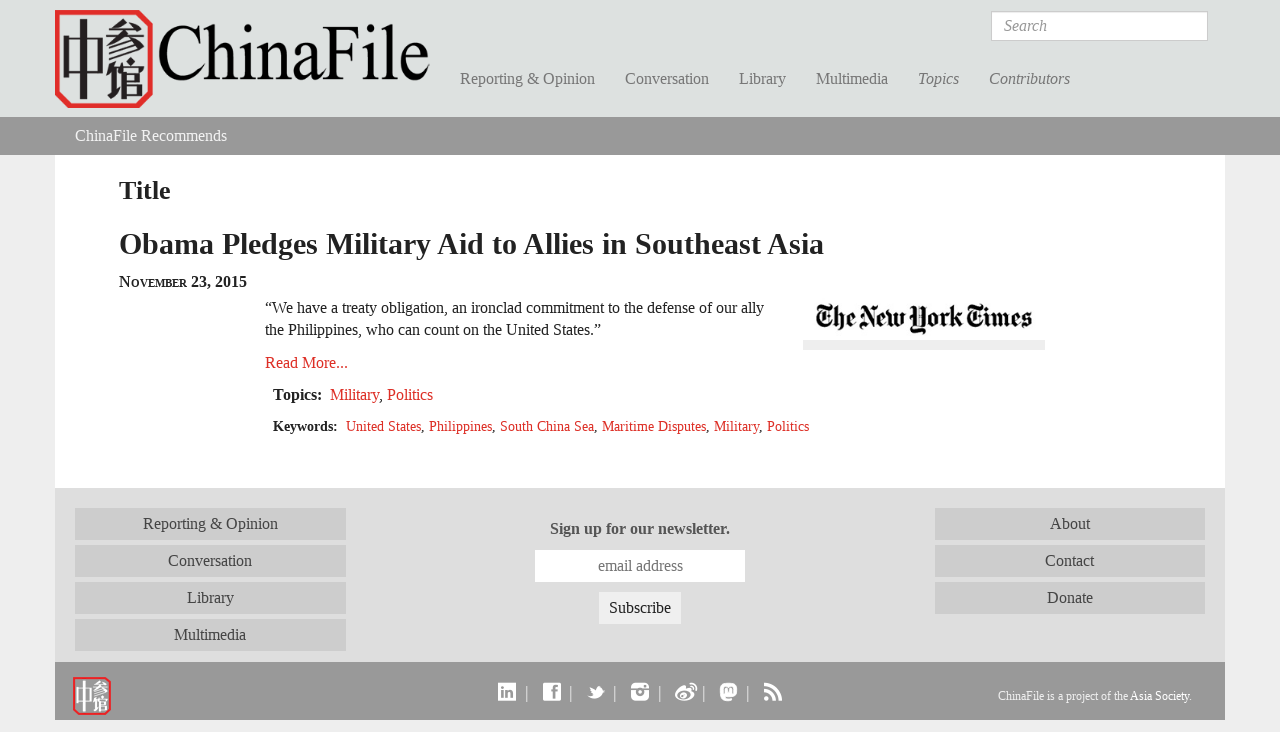

--- FILE ---
content_type: text/html; charset=utf-8
request_url: https://www.chinafile.com/links/obama-pledges-military-aid-allies-southeast-asia
body_size: 7985
content:
<!DOCTYPE html PUBLIC "-//W3C//DTD XHTML+RDFa 1.0//EN"
  "http://www.w3.org/MarkUp/DTD/xhtml-rdfa-1.dtd">
<html xmlns="http://www.w3.org/1999/xhtml" xml:lang="en" version="XHTML+RDFa 1.0" dir="ltr"
  xmlns:fb="https://ogp.me/ns/fb#"
  xmlns:og="https://ogp.me/ns#">

<head profile="http://www.w3.org/1999/xhtml/vocab">
  <meta http-equiv="Content-Type" content="text/html; charset=utf-8" />
<link rel="shortcut icon" href="https://www.chinafile.com/sites/default/files/chinafile_favicon.png" type="image/png" />
<meta name="viewport" content="width=device-width, initial-scale=1.0" />
<meta name="description" content="ChinaFile is an online magazine publishing, showcasing, and contributing to the best reporting and commentary on China. We seek to both meet and expand the appetites of expert and non-expert audiences who want to better understand China and to provide them with a visually stimulating, well-designed platform on which they can encounter voices and topics that tend to be out of" />
<meta name="abstract" content="An online magazine of original and selectively syndicated reporting and commentary on China." />
<meta name="keywords" content="China, Journalism, Current Affairs" />
<meta name="generator" content="Drupal 7 (http://drupal.org)" />
<link rel="canonical" href="https://www.chinafile.com/links/obama-pledges-military-aid-allies-southeast-asia" />
<link rel="shortlink" href="https://www.chinafile.com/node/21816" />
<meta property="fb:admins" content="4403816" />
<meta property="fb:app_id" content="367747193390636" />
<meta property="og:site_name" content="ChinaFile" />
<meta property="og:type" content="article" />
<meta property="og:url" content="https://www.chinafile.com/links/obama-pledges-military-aid-allies-southeast-asia" />
<meta property="og:description" content="China News, Analysis, Culture, Environment, Media" />
<meta name="twitter:card" content="summary_large_image" />
<meta name="twitter:site" content="@ChinaFile" />
<meta name="twitter:site:id" content="84786801" />
<meta name="twitter:title" content="| ChinaFile" />
<meta name="twitter:description" content="China News, Analysis, Culture, Environment, Media" />
  <title>| ChinaFile</title>
  <style type="text/css" media="all">
@import url("https://www.chinafile.com/modules/system/system.base.css?t99upd");
@import url("https://www.chinafile.com/modules/system/system.messages.css?t99upd");
@import url("https://www.chinafile.com/modules/system/system.theme.css?t99upd");
</style>
<style type="text/css" media="all">
@import url("https://www.chinafile.com/modules/comment/comment.css?t99upd");
@import url("https://www.chinafile.com/modules/field/theme/field.css?t99upd");
@import url("https://www.chinafile.com/modules/node/node.css?t99upd");
@import url("https://www.chinafile.com/sites/all/modules/contrib/radix_layouts/radix_layouts.css?t99upd");
@import url("https://www.chinafile.com/modules/search/search.css?t99upd");
@import url("https://www.chinafile.com/modules/user/user.css?t99upd");
@import url("https://www.chinafile.com/sites/all/modules/contrib/views/css/views.css?t99upd");
</style>
<style type="text/css" media="all">
@import url("https://www.chinafile.com/sites/all/libraries/annotator/annotator.min.css?t99upd");
@import url("https://www.chinafile.com/sites/all/modules/contrib/colorbox/styles/default/colorbox_style.css?t99upd");
@import url("https://www.chinafile.com/sites/all/modules/contrib/ctools/css/ctools.css?t99upd");
@import url("https://www.chinafile.com/sites/all/modules/contrib/panels/css/panels.css?t99upd");
@import url("https://www.chinafile.com/sites/all/libraries/fontello/css/fontello.css?t99upd");
@import url("https://www.chinafile.com/sites/all/modules/custom/chinafile_alter/css/admin.css?t99upd");
</style>
<style type="text/css" media="all">
@import url("https://www.chinafile.com/sites/all/themes/cftwo/assets/stylesheets/screen.css?t99upd");
@import url("https://www.chinafile.com/sites/all/themes/cftwo/assets/stylesheets/hotfix.css?t99upd");
@import url("https://www.chinafile.com/sites/all/themes/cftwo/assets/stylesheets/editor.css?t99upd");
</style>
<style type="text/css" media="print">
@import url("https://www.chinafile.com/sites/all/themes/cftwo/assets/stylesheets/print.css?t99upd");
</style>
  <script type="text/javascript" defer="defer" src="https://www.chinafile.com/sites/default/files/google_tag/gtm_5v5s2p/google_tag.script.js?t99upd"></script>
<script type="text/javascript" src="https://www.chinafile.com/sites/all/modules/contrib/jquery_update/replace/jquery/1.12/jquery.js?v=1.12.4"></script>
<script type="text/javascript" src="https://www.chinafile.com/misc/jquery-extend-3.4.0.js?v=1.12.4"></script>
<script type="text/javascript" src="https://www.chinafile.com/misc/jquery-html-prefilter-3.5.0-backport.js?v=1.12.4"></script>
<script type="text/javascript" src="https://www.chinafile.com/misc/jquery.once.js?v=1.2"></script>
<script type="text/javascript" src="https://www.chinafile.com/misc/drupal.js?t99upd"></script>
<script type="text/javascript" src="https://www.chinafile.com/sites/all/modules/contrib/jquery_update/js/jquery_browser.js?v=0.0.1"></script>
<script type="text/javascript" src="https://www.chinafile.com/misc/form-single-submit.js?v=7.100"></script>
<script type="text/javascript" src="//rum-static.pingdom.net/pa-54a5b733abe53df81ed455ec.js"></script>
<script type="text/javascript" src="https://www.chinafile.com/sites/all/modules/contrib/entityreference/js/entityreference.js?t99upd"></script>
<script type="text/javascript" src="https://www.chinafile.com/sites/all/libraries/annotator/annotator-full.min.js?t99upd"></script>
<script type="text/javascript" src="https://www.chinafile.com/sites/all/modules/contrib/annotator/js/annotator.js?t99upd"></script>
<script type="text/javascript" src="https://www.chinafile.com/sites/all/modules/contrib/annotation/js/annotator_store.js?t99upd"></script>
<script type="text/javascript" src="https://www.chinafile.com/sites/all/modules/contrib/annotator/js/annotator_permissions.js?t99upd"></script>
<script type="text/javascript" src="https://www.chinafile.com/sites/all/libraries/colorbox/jquery.colorbox-min.js?t99upd"></script>
<script type="text/javascript" src="https://www.chinafile.com/sites/all/modules/contrib/colorbox/js/colorbox.js?t99upd"></script>
<script type="text/javascript" src="https://www.chinafile.com/sites/all/modules/contrib/colorbox/styles/default/colorbox_style.js?t99upd"></script>
<script type="text/javascript" src="https://www.chinafile.com/sites/all/modules/custom/curlies/curlies.js?t99upd"></script>
<script type="text/javascript">
<!--//--><![CDATA[//><!--

(function ($) {
  $(document).ready(function () {
    $('h1, h2, .field').curlies();
  });
})(jQuery);
//--><!]]>
</script>
<script type="text/javascript" src="https://www.chinafile.com/sites/all/modules/contrib/google_analytics/googleanalytics.js?t99upd"></script>
<script type="text/javascript" src="https://www.googletagmanager.com/gtag/js?id=G-BTTGZVN5B6"></script>
<script type="text/javascript">
<!--//--><![CDATA[//><!--
window.dataLayer = window.dataLayer || [];function gtag(){dataLayer.push(arguments)};gtag("js", new Date());gtag("set", "developer_id.dMDhkMT", true);gtag("config", "G-BTTGZVN5B6", {"groups":"default","anonymize_ip":true});
//--><!]]>
</script>
<script type="text/javascript" src="https://netdna.bootstrapcdn.com/bootstrap/3.1.1/js/bootstrap.min.js"></script>
<script type="text/javascript" src="https://www.chinafile.com/sites/all/themes/radix/assets/javascripts/modernizr.js?t99upd"></script>
<script type="text/javascript" src="https://www.chinafile.com/sites/all/themes/radix/assets/javascripts/radix-script.js?t99upd"></script>
<script type="text/javascript" src="https://www.chinafile.com/sites/all/themes/cftwo/assets/javascripts/mobile-classes.js?t99upd"></script>
<script type="text/javascript" src="https://www.chinafile.com/sites/all/themes/cftwo/assets/javascripts/toggle.js?t99upd"></script>
<script type="text/javascript" src="https://www.chinafile.com/sites/all/themes/cftwo/assets/javascripts/menu.js?t99upd"></script>
<script type="text/javascript">
<!--//--><![CDATA[//><!--
jQuery.extend(Drupal.settings, {"basePath":"\/","pathPrefix":"","setHasJsCookie":0,"ajaxPageState":{"theme":"cftwo","theme_token":"oJVjX_A5M945eWLUcPl_909Bp0INWeLNLg-cY0Tpato","js":{"sites\/all\/modules\/custom\/cbox\/includes\/cbox.js":1,"https:\/\/www.chinafile.com\/sites\/default\/files\/google_tag\/gtm_5v5s2p\/google_tag.script.js":1,"sites\/all\/modules\/contrib\/jquery_update\/replace\/jquery\/1.12\/jquery.js":1,"misc\/jquery-extend-3.4.0.js":1,"misc\/jquery-html-prefilter-3.5.0-backport.js":1,"misc\/jquery.once.js":1,"misc\/drupal.js":1,"sites\/all\/modules\/contrib\/jquery_update\/js\/jquery_browser.js":1,"misc\/form-single-submit.js":1,"\/\/rum-static.pingdom.net\/pa-54a5b733abe53df81ed455ec.js":1,"sites\/all\/modules\/contrib\/entityreference\/js\/entityreference.js":1,"sites\/all\/libraries\/annotator\/annotator-full.min.js":1,"sites\/all\/modules\/contrib\/annotator\/js\/annotator.js":1,"sites\/all\/modules\/contrib\/annotation\/js\/annotator_store.js":1,"sites\/all\/modules\/contrib\/annotator\/js\/annotator_permissions.js":1,"sites\/all\/libraries\/colorbox\/jquery.colorbox-min.js":1,"sites\/all\/modules\/contrib\/colorbox\/js\/colorbox.js":1,"sites\/all\/modules\/contrib\/colorbox\/styles\/default\/colorbox_style.js":1,"sites\/all\/modules\/custom\/curlies\/curlies.js":1,"0":1,"sites\/all\/modules\/contrib\/google_analytics\/googleanalytics.js":1,"https:\/\/www.googletagmanager.com\/gtag\/js?id=G-BTTGZVN5B6":1,"1":1,"https:\/\/netdna.bootstrapcdn.com\/bootstrap\/3.1.1\/js\/bootstrap.min.js":1,"sites\/all\/themes\/radix\/assets\/javascripts\/modernizr.js":1,"sites\/all\/themes\/radix\/assets\/javascripts\/radix-script.js":1,"sites\/all\/themes\/cftwo\/assets\/javascripts\/mobile-classes.js":1,"sites\/all\/themes\/cftwo\/assets\/javascripts\/toggle.js":1,"sites\/all\/themes\/cftwo\/assets\/javascripts\/menu.js":1},"css":{"modules\/system\/system.base.css":1,"modules\/system\/system.messages.css":1,"modules\/system\/system.theme.css":1,"modules\/comment\/comment.css":1,"modules\/field\/theme\/field.css":1,"modules\/node\/node.css":1,"sites\/all\/modules\/contrib\/radix_layouts\/radix_layouts.css":1,"modules\/search\/search.css":1,"modules\/user\/user.css":1,"sites\/all\/modules\/contrib\/views\/css\/views.css":1,"sites\/all\/libraries\/annotator\/annotator.min.css":1,"sites\/all\/modules\/contrib\/colorbox\/styles\/default\/colorbox_style.css":1,"sites\/all\/modules\/contrib\/ctools\/css\/ctools.css":1,"sites\/all\/modules\/contrib\/panels\/css\/panels.css":1,"sites\/all\/libraries\/fontello\/css\/fontello.css":1,"sites\/all\/modules\/custom\/chinafile_alter\/css\/admin.css":1,"sites\/all\/themes\/cftwo\/assets\/stylesheets\/screen.css":1,"sites\/all\/themes\/cftwo\/assets\/stylesheets\/hotfix.css":1,"sites\/all\/themes\/cftwo\/assets\/stylesheets\/editor.css":1,"sites\/all\/themes\/cftwo\/assets\/stylesheets\/print.css":1}},"annotator":{"element":".node-article"},"annotator_store":{"prefix":"\/annotation\/api","showViewPermissionsCheckbox":false,"showEditPermissionsCheckbox":false,"urls":{"create":"\/annotations","read":"\/annotations\/:id","update":"\/annotations\/:id","destroy":"\/annotations\/:id","search":"\/search"}},"annotator_permissions":{"showViewPermissionsCheckbox":0,"showEditPermissionsCheckbox":0,"user":{"uid":0,"name":"Anonymous","roles":[1]},"permissions":{"admin":{"user":[],"roles":[8,3]},"delete":{"user":[null],"roles":[8,3]},"read":{"user":[],"roles":[1,2,6,5,8,3]},"update":{"user":[null],"roles":[8,3]}}},"colorbox":{"opacity":"0.85","current":"{current} of {total}","previous":"\u00ab Prev","next":"Next \u00bb","close":"Close","maxWidth":"98%","maxHeight":"98%","fixed":true,"mobiledetect":true,"mobiledevicewidth":"1000px","file_public_path":"\/sites\/default\/files","specificPagesDefaultValue":"admin*\nimagebrowser*\nimg_assist*\nimce*\nnode\/add\/*\nnode\/*\/edit\nprint\/*\nprintpdf\/*\nsystem\/ajax\nsystem\/ajax\/*"},"googleanalytics":{"account":["G-BTTGZVN5B6"],"trackOutbound":1,"trackMailto":1,"trackDownload":1,"trackDownloadExtensions":"7z|aac|arc|arj|asf|asx|avi|bin|csv|doc(x|m)?|dot(x|m)?|exe|flv|gif|gz|gzip|hqx|jar|jpe?g|js|mp(2|3|4|e?g)|mov(ie)?|msi|msp|pdf|phps|png|ppt(x|m)?|pot(x|m)?|pps(x|m)?|ppam|sld(x|m)?|thmx|qtm?|ra(m|r)?|sea|sit|tar|tgz|torrent|txt|wav|wma|wmv|wpd|xls(x|m|b)?|xlt(x|m)|xlam|xml|z|zip","trackColorbox":1},"urlIsAjaxTrusted":{"\/search\/results":true}});
//--><!]]>
</script>
<link href="//maxcdn.bootstrapcdn.com/font-awesome/4.2.0/css/font-awesome.min.css" rel="stylesheet">    <script type="text/javascript">var switchTo5x=true;</script>
  <script type="text/javascript" id="st_insights_js" src="https://ws.sharethis.com/button/buttons.js?publisher=457a290a-9652-4a5f-ac83-f1f0590148d8"></script>
  <script type="text/javascript">stLight.options({
    publisher: "457a290a-9652-4a5f-ac83-f1f0590148d8",
    doNotHash: false,
    doNotCopy: false,
    hashAddressBar: false,
    publisherGA:"UA-25322293-1"
  });</script>
</head>
<body class="html not-logged-in page-node page-node-21816 node-type-article-external panel-layout-cf_twocol panel-region-top panel-region-top_left panel-region-top_right cf-hide-annotator" >
  <div id="skip-link">
    <a href="#main-content" class="element-invisible element-focusable">Skip to main content</a>
  </div>
  <noscript aria-hidden="true"><iframe src="https://www.googletagmanager.com/ns.html?id=GTM-5V5S2P" height="0" width="0" style="display:none;visibility:hidden"></iframe></noscript>
  <div id="page-wrapper">

  <header id="header" class="header" role="header">
    <div class="container">
      <a href="/" title="Home" rel="home" class="logo">ChinaFile</a>

      <nav class="navbar navbar-default" role="navigation">
        <!-- Brand and toggle get grouped for better mobile display -->
        <div class="navbar-header">
          <button type="button" class="navbar-toggle" data-toggle="collapse" data-target="#navbar-collapse">
            <span class="sr-only">Toggle navigation</span>
            <span class="icon-bar"></span>
            <span class="icon-bar"></span>
            <span class="icon-bar"></span>
          </button>
        </div> <!-- /.navbar-header -->
        <!-- Collect the nav links, forms, and other content for toggling -->
        <div class="collapse navbar-collapse" id="navbar-collapse">
                      <form class="search-form navbar-form navbar-right" action="/search/results" method="post" id="search-form" accept-charset="UTF-8" role="form"><div><div class="container-inline form-inline form-wrapper" id="edit-basic"><div class="form-item form-type-textfield form-item-keys form-group">
  <label class="element-invisible" for="edit-keys">Search </label>
 <input placeholder="Search" class="form-control form-control form-text" type="text" id="edit-keys" name="keys" value="" size="20" maxlength="255" />
</div>
<input type="submit" id="edit-submit" name="op" value="Search" class="form-submit btn btn-default btn-primary" /></div><input type="hidden" name="form_build_id" value="form-q7OhKfcKKVMXroZ6FfvklCv8-mK7zpp3RQS_8fjHeWs" />
<input type="hidden" name="form_id" value="search_form" />
</div></form>                                <ul id="main-menu" class="menu nav navbar-nav">
              <li title="" class="menu-link-reporting--opinion"><a href="/reporting-opinion">Reporting &amp; Opinion</a></li>
<li title="" class="menu-link-conversation"><a href="/conversation">Conversation</a></li>
<li title="" class="menu-link-library"><a href="/library">Library</a></li>
<li title="" class="menu-link-multimedia"><a href="/multimedia">Multimedia</a></li>
<li title="" class="menu-link-topics"><a href="/topics">Topics</a></li>
<li title="" class="menu-link-contributors"><a href="/contributors">Contributors</a></li>
            </ul>
                  </div><!-- /.navbar-collapse -->
      </nav><!-- /.navbar -->
    </div>

    <div class="submenu">
      <div class="chinafile-submenu chinafile-menu-reporting hidden-xs">
        <div class="container">
          <div class="view view-chinafile-sections-menu view-id-chinafile_sections_menu view-display-id-panel_pane_3 view-dom-id-fb59d30f221a6c3935e1c2caac0f4af7">
        
  
  
      <div class="content view-content">
        <div class="views-row views-row-1 views-row-odd views-row-first">
      
  <div class="views-field views-field-name">        <span class="field-content"><a href="/notes-chinafile">Notes from ChinaFile</a></span>  </div>  </div>
  <div class="views-row views-row-2 views-row-even">
      
  <div class="views-field views-field-name">        <span class="field-content"><a href="/reporting-opinion/viewpoint">Viewpoint</a></span>  </div>  </div>
  <div class="views-row views-row-3 views-row-odd">
      
  <div class="views-field views-field-name">        <span class="field-content"><a href="/reporting-opinion/features">Features</a></span>  </div>  </div>
  <div class="views-row views-row-4 views-row-even">
      
  <div class="views-field views-field-name">        <span class="field-content"><a href="/reporting-opinion/postcard">Postcard</a></span>  </div>  </div>
  <div class="views-row views-row-5 views-row-odd">
      
  <div class="views-field views-field-name">        <span class="field-content"><a href="/reporting-opinion/media">Media</a></span>  </div>  </div>
  <div class="views-row views-row-6 views-row-even">
      
  <div class="views-field views-field-name">        <span class="field-content"><a href="/reporting-opinion/culture">Culture</a></span>  </div>  </div>
  <div class="views-row views-row-7 views-row-odd views-row-last">
      
  <div class="views-field views-field-name">        <span class="field-content"><a href="/reporting-opinion/environment">Environment</a></span>  </div>  </div>
    </div>
  
  
  
  
  
  
</div>          <div class="view view-chinafile-sections-menu view-id-chinafile_sections_menu view-display-id-panel_pane_2 view-dom-id-59d58e3ec969c98266d572791eb3a11a">
        
  
  
      <div class="content view-content">
        <div class="views-row views-row-1 views-row-odd views-row-first">
      
  <div class="views-field views-field-name">        <span class="field-content"><a href="/reporting-opinion/caixin-media">Caixin Media</a></span>  </div>  </div>
  <div class="views-row views-row-2 views-row-even">
      
  <div class="views-field views-field-name">        <span class="field-content"><a href="/reporting-opinion/earthbound-china">Earthbound China</a></span>  </div>  </div>
  <div class="views-row views-row-3 views-row-odd">
      
  <div class="views-field views-field-name">        <span class="field-content"><a href="/reporting-opinion/my-first-trip">My First Trip</a></span>  </div>  </div>
  <div class="views-row views-row-4 views-row-even">
      
  <div class="views-field views-field-name">        <span class="field-content"><a href="/reporting-opinion/out-school">Out of School</a></span>  </div>  </div>
  <div class="views-row views-row-5 views-row-odd views-row-last">
      
  <div class="views-field views-field-name">        <span class="field-content"><a href="/reporting-opinion/two-way-street">Two Way Street</a></span>  </div>  </div>
    </div>
  
  
  
  
  
  
</div>        </div> <!-- /.container -->
      </div>
      <div class="chinafile-submenu chinafile-menu-library hidden-xs">
        <div class="container">
          <div class="view view-chinafile-sections-menu view-id-chinafile_sections_menu view-display-id-panel_pane_1 view-dom-id-75894fa087594ec8e6a98ef84b50f9e0">
        
  
  
      <div class="content view-content">
        <div class="views-row views-row-1 views-row-odd views-row-first">
      
  <div class="views-field views-field-name">        <span class="field-content"><a href="/library/books">Books</a></span>  </div>  </div>
  <div class="views-row views-row-2 views-row-even">
      
  <div class="views-field views-field-name">        <span class="field-content"><a href="/library/excerpts">Excerpts</a></span>  </div>  </div>
  <div class="views-row views-row-3 views-row-odd views-row-last">
      
  <div class="views-field views-field-name">        <span class="field-content"><a href="/library/reports">Reports</a></span>  </div>  </div>
    </div>
  
  
  
  
  
  
</div>          <div class="view view-chinafile-sections-menu view-id-chinafile_sections_menu view-display-id-panel_pane_2 view-dom-id-af1c3cd4ee738be555d890413622b52c">
        
  
  
      <div class="content view-content">
        <div class="views-row views-row-1 views-row-odd views-row-first">
      
  <div class="views-field views-field-name">        <span class="field-content"><a href="/china-world-podcast">China in the World Podcast</a></span>  </div>  </div>
  <div class="views-row views-row-2 views-row-even">
      
  <div class="views-field views-field-name">        <span class="field-content"><a href="/library/sinica-podcast">Sinica Podcast</a></span>  </div>  </div>
  <div class="views-row views-row-3 views-row-odd">
      
  <div class="views-field views-field-name">        <span class="field-content"><a href="/library/china-africa-project">The China Africa Project</a></span>  </div>  </div>
  <div class="views-row views-row-4 views-row-even views-row-last">
      
  <div class="views-field views-field-name">        <span class="field-content"><a href="/library/nyrb-china-archive">The NYRB China Archive</a></span>  </div>  </div>
    </div>
  
  
  
  
  
  
</div>        </div> <!-- /.container -->
      </div>
      <div class="chinafile-submenu chinafile-menu-multimedia hidden-xs">
        <div class="container">
          <div class="view view-chinafile-sections-menu view-id-chinafile_sections_menu view-display-id-panel_pane_1 view-dom-id-a2960a861d5784211994eb4539817613">
        
  
  
      <div class="content view-content">
        <div class="views-row views-row-1 views-row-odd views-row-first">
      
  <div class="views-field views-field-name">        <span class="field-content"><a href="/depth-of-field">Depth of Field</a></span>  </div>  </div>
  <div class="views-row views-row-2 views-row-even">
      
  <div class="views-field views-field-name">        <span class="field-content"><a href="/multimedia/infographics">Infographics</a></span>  </div>  </div>
  <div class="views-row views-row-3 views-row-odd">
      
  <div class="views-field views-field-name">        <span class="field-content"><a href="/multimedia/photo-gallery">Photo Gallery</a></span>  </div>  </div>
  <div class="views-row views-row-4 views-row-even views-row-last">
      
  <div class="views-field views-field-name">        <span class="field-content"><a href="/multimedia/video">Video</a></span>  </div>  </div>
    </div>
  
  
  
  
  
  
</div>          <div class="view view-chinafile-sections-menu view-id-chinafile_sections_menu view-display-id-panel_pane_2 view-dom-id-d78401bf38324e50973ffcb04699598e">
        
  
  
  
  
  
  
  
  
</div>        </div> <!-- /.container -->
      </div>
      <div class="chinafile-submenu chinafile-menu-topics hidden-xs">
        <div class="container">
          <div class="view view-topics view-id-topics view-display-id-panel_pane_2 view-dom-id-1fdeb3cdd2094271421146dafc2266b8">
        
  
  
      <div class="content view-content">
      <div class="views-view-grid cols-5 container-fluid">
      <div class="row-1 row-first row row-fluid">
              <div class="col-1 col-first col-sm-5ths">
            
  <div class="views-field views-field-name">        <span class="field-content"><a href="/topic/arts">Arts</a></span>  </div>        </div>
              <div class="col-2 col-sm-5ths">
            
  <div class="views-field views-field-name">        <span class="field-content"><a href="/topic/energy">Energy</a></span>  </div>        </div>
              <div class="col-3 col-sm-5ths">
            
  <div class="views-field views-field-name">        <span class="field-content"><a href="/topic/law">Law</a></span>  </div>        </div>
              <div class="col-4 col-sm-5ths">
            
  <div class="views-field views-field-name">        <span class="field-content"><a href="/topic/religion">Religion</a></span>  </div>        </div>
              <div class="col-5 col-last col-sm-5ths">
            
  <div class="views-field views-field-name">        <span class="field-content"><a href="/topic/society">Society</a></span>  </div>        </div>
          </div>
      <div class="row-2 row row-fluid">
              <div class="col-1 col-first col-sm-5ths">
            
  <div class="views-field views-field-name">        <span class="field-content"><a href="/topic/business">Business</a></span>  </div>        </div>
              <div class="col-2 col-sm-5ths">
            
  <div class="views-field views-field-name">        <span class="field-content"><a href="/topic/environment">Environment</a></span>  </div>        </div>
              <div class="col-3 col-sm-5ths">
            
  <div class="views-field views-field-name">        <span class="field-content"><a href="/topic/media">Media</a></span>  </div>        </div>
              <div class="col-4 col-sm-5ths">
            
  <div class="views-field views-field-name">        <span class="field-content"><a href="/topic/rural-life">Rural Life</a></span>  </div>        </div>
              <div class="col-5 col-last col-sm-5ths">
            
  <div class="views-field views-field-name">        <span class="field-content"><a href="/topic/technology">Technology</a></span>  </div>        </div>
          </div>
      <div class="row-3 row row-fluid">
              <div class="col-1 col-first col-sm-5ths">
            
  <div class="views-field views-field-name">        <span class="field-content"><a href="/topic/economy">Economy</a></span>  </div>        </div>
              <div class="col-2 col-sm-5ths">
            
  <div class="views-field views-field-name">        <span class="field-content"><a href="/topic/health">Health</a></span>  </div>        </div>
              <div class="col-3 col-sm-5ths">
            
  <div class="views-field views-field-name">        <span class="field-content"><a href="/topic/military">Military</a></span>  </div>        </div>
              <div class="col-4 col-sm-5ths">
            
  <div class="views-field views-field-name">        <span class="field-content"><a href="/topic/science">Science</a></span>  </div>        </div>
              <div class="col-5 col-last col-sm-5ths">
            
  <div class="views-field views-field-name">        <span class="field-content"><a href="/topic/urban-life">Urban Life</a></span>  </div>        </div>
          </div>
      <div class="row-4 row-last row row-fluid">
              <div class="col-1 col-first col-sm-5ths">
            
  <div class="views-field views-field-name">        <span class="field-content"><a href="/topic/education">Education</a></span>  </div>        </div>
              <div class="col-2 col-sm-5ths">
            
  <div class="views-field views-field-name">        <span class="field-content"><a href="/topic/history">History</a></span>  </div>        </div>
              <div class="col-3 col-sm-5ths">
            
  <div class="views-field views-field-name">        <span class="field-content"><a href="/topic/politics">Politics</a></span>  </div>        </div>
              <div class="col-4 col-sm-5ths">
                  </div>
              <div class="col-5 col-last col-sm-5ths">
                  </div>
          </div>
  </div>
    </div>
  
  
  
  
  
  
</div>        </div> <!-- /.container -->
      </div>
      <div class="chinafile-submenu chinafile-menu-contributors hidden-xs">
        <div class="container">
          <div class="chinafile-menu-contributors-inner row">
            <div class="col-sm-9"><div class="view view-contributors-menu view-id-contributors_menu view-display-id-panel_pane_1 view-dom-id-9f5d3b9d308c863cb036d03d6984ab4c">
        
  
  
      <div class="content view-content">
        <div class="views-row views-row-1">
      
          <a href="/contributors/zhou-na"><img src="https://www.chinafile.com/sites/default/files/styles/thumbnail/public/assets/images/profile/zhou_nuo_profile.jpg?itok=oJ5EuUT7" width="93" height="93" alt="" /></a>    
          <a href="/contributors/zhou-na">Zhou Na </a>    </div>
  <div class="views-row views-row-2">
      
          <a href="/contributors/max-duncan"><img src="https://www.chinafile.com/sites/default/files/styles/thumbnail/public/assets/images/profile/max_duncan_2025_sm.jpg?itok=uPc2Is2E" width="93" height="93" alt="" /></a>    
          <a href="/contributors/max-duncan">Max Duncan</a>    </div>
  <div class="views-row views-row-3">
      
          <a href="/contributors/isabel-hilton"><img src="https://www.chinafile.com/sites/default/files/styles/thumbnail/public/assets/images/profile/ih_0.jpg?itok=E6E7sPNC" width="93" height="93" alt="" /></a>    
          <a href="/contributors/isabel-hilton">Isabel Hilton</a>    </div>
  <div class="views-row views-row-4">
      
          <a href="/contributors/james-palmer"><img src="https://www.chinafile.com/sites/default/files/styles/thumbnail/public/assets/images/profile/palmer_2_0.jpg?itok=-G8-rldM" width="93" height="93" alt="" /></a>    
          <a href="/contributors/james-palmer">James Palmer</a>    </div>
    </div>
  
  
  
  
  
  
</div></div>
            <div class="col-sm-3"><div class="view view-contributors-menu view-id-contributors_menu view-display-id-panel_pane_2 view-dom-id-4b53a775f43cb47302f79d6d8bdecbdd">
        
  
  
      <div class="content view-content">
          <ul>          <li class="name">  
  <div class="views-field views-field-title">        <span class="field-content"><a href="/contributors/robert-daly">Robert Daly</a></span>  </div></li>
          <li class="name">  
  <div class="views-field views-field-title">        <span class="field-content"><a href="/contributors/zha-jianying">Zha Jianying</a></span>  </div></li>
          <li class="name">  
  <div class="views-field views-field-title">        <span class="field-content"><a href="/contributors/ian-johnson">Ian Johnson</a></span>  </div></li>
      </ul>    </div>
  
  
  
  
      <div class="view-footer">
      <a href="/contributors" class="see-all">See All</a>    </div>
  
  
</div></div>
          </div>
        </div> <!-- /.container -->
      </div>

    </div> <!-- /.container -->
            <div id="breadcrumb" class="visible-desktop">
          <h2 class="element-invisible">You are here</h2><ul class="breadcrumb node recommendations"><li class="first last"><a href="/chinafile-recommends">ChinaFile Recommends</a></li></ul>        </div>
        </header>

  <div id="main" class="main">
    <div class="main-container container container-fluid">

      <div class="main-header">
        
        
        
              </div>

      <div id="content" class="main-content">
        <div class="l-cf-twocol l-panel" >
  <div class="l-top l-twocol-wrapper container container-fluid">
    <div class="panel-pane pane-node-title" >
  
        <h2 class="pane-title">Title</h2>
    
  
  <h1>Obama Pledges Military Aid to Allies in Southeast Asia</h1>

  
  </div>
<div class="panel-pane pane-node-authorsext-date" >
  
      
  
  <ul class="author-date">  <li class="author">Michael D. Shear</li>  <li class="create-date">November 23, 2015</li></ul>
  
  </div>
<div class="panel-pane pane-node-share" >
  
      
  
  <span class="st_facebook_large" st_title="Obama Pledges Military Aid to Allies in Southeast Asia" displayText="Facebook"></span><span class="st_twitter_large" st_title="Obama Pledges Military Aid to Allies in Southeast Asia" st_via="chinafile" displayText="Tweet"></span><span class="st_email_large" st_title="Obama Pledges Military Aid to Allies in Southeast Asia" displayText="Email"></span>
  
  </div>
  </div>

  <div class="l-upper-wrapper l-twocol-wrapper container">
    <div class="l-twocol-left">
      <aside class="col-sm-4 col-md-4 l-twocol-right">
        <div class="panel-pane pane-views-panes pane-publications-panel-pane-2" >
  
      
  
    <div class="view view-publications view-id-publications view-display-id-panel_pane_2 clearfix view-dom-id-6b3f6b212f424ca5855d044a67970d56">
                
    
    
          <div class="view-content">
          <div>
      
  <div class="views-field views-field-field-publication-article-header">        <div class="field-content"><a href="/publications/new-york-times"><img src="https://www.chinafile.com/sites/default/files/styles/publication_header/public/assets/images/publication/article_block_header/new-york-times-logo-header_0.jpg?itok=jMMVTwNR" width="300" height="53" alt="" /></a></div>  </div>  </div>
      </div>
    
    
    
    
    
    
  </div>
  
  </div>
      </aside>

      <div class="panel-pane pane-node-content" >
  
      
  
  <article class="node node-article-external clearfix">

  
      
  
  <div class="content">
    <div class="field field-name-body field-type-text-with-summary field-label-hidden">
      <p><span>“We have a treaty obligation, an ironclad commitment to the defense of our ally the Philippines</span><span>, who can count on the United States.”</span></p>
  </div><div class="field field-name-field-article-exernal-link field-type-link-field field-label-hidden">
  
  
                  <a href="http://www.nytimes.com/2015/11/18/world/asia/obama-philippines-south-china-sea-military-aid-ship.html" target="_blank" rel="nofollow" class="button">Read More...</a>          
  </div>
<div class="field field-name-field-common-topic field-type-taxonomy-term-reference field-label-inline">
    <div class="field-label">Topics:&nbsp;</div>
  
  
                  <a href="/topic/military">Military</a>, <a href="/topic/politics">Politics</a>          
  </div>
<div class="field field-name-field-common-tags field-type-taxonomy-term-reference field-label-inline">
    <div class="field-label">Keywords:&nbsp;</div>
  
  
                  <a href="/keyword/united-states">United States</a>, <a href="/keyword/philippines">Philippines</a>, <a href="/keyword/south-china-sea">South China Sea</a>, <a href="/keyword/maritime-disputes">Maritime Disputes</a>, <a href="/keyword/military">Military</a>, <a href="/keyword/politics">Politics</a>          
  </div>
  </div>

  
  
</article>

  
  </div>
    </div>
  </div>

  <div class="l-middle l-twocol-wrapper container container-fluid">
      </div>

  <div class="l-lower-wrapper l-twocol-wrapper container">
    <div class="col-md-8 l-twocol-left">
          </div>
    <aside class="col-md-4 l-twocol-right">
          </aside>
  </div>
</div>
      </div>

    </div> <!-- /.main-inner -->
  </div> <!-- /#main -->

  <footer id="footer" class="footer" role="footer">
    <div class="container">
      <div class="row clearfix">
        <div class="col-sm-4 col-md-3">
          <ul class="links"><li class="menu-511 first"><a href="/reporting-opinion" title="">Reporting &amp; Opinion</a></li>
<li class="menu-1729"><a href="/conversation" title="">Conversation</a></li>
<li class="menu-513"><a href="/library" title="">Library</a></li>
<li class="menu-514 last"><a href="/multimedia" title="">Multimedia</a></li>
</ul>        </div>
        <div class="col-sm-4 col-md-3 col-sm-push-4 col-md-push-6">
          <ul class="social-nav">
            <li><a href="/about"><span class="footer-link">About</a></li>
            <li><a href="/contact"><span class="footer-link">Contact</a></li>
            <li><a href="/donate"><span class="footer-link">Donate</a></li>
          </ul>
        </div>
        <div class="col-sm-4 col-md-6 col-sm-pull-4 col-md-pull-3">
          <!-- Begin MailChimp Signup Form -->
          <div id="mc_embed_signup">
            <form action="//chinafile.us2.list-manage.com/subscribe/post?u=dd858a5b6e74ef23767d565ae&amp;id=de2675ff34" method="post" id="mc-embedded-subscribe-form" name="mc-embedded-subscribe-form" class="validate" target="_blank" novalidate>
              <div id="mc_embed_signup_scroll">
                <label for="mce-EMAIL">Sign up for our newsletter.</label>
                <input type="email" value="" name="EMAIL" class="email" id="mce-EMAIL" placeholder="email address" required>
                <!-- real people should not fill this in and expect good things - do not remove this or risk form bot signups-->
                <div style="position: absolute; left: -5000px;"><input type="text" name="b_dd858a5b6e74ef23767d565ae_de2675ff34" tabindex="-1" value=""></div>
                <div class="clear"><input type="submit" value="Subscribe" name="subscribe" id="mc-embedded-subscribe" class="button"></div>
              </div>
            </form>
          </div>
          <!--End mc_embed_signup-->
        </div>
      </div>

      <div class="row footer-bar clearfix">
        <div class="col-md-4 col-md-push-4">
          <p class="footer-links">
            <a href="https://www.linkedin.com/company/chinafilemagazine/" title="LinkedIn" target="_blank"><span class="icon-linkedin"></span></a>&nbsp;|&nbsp;
            <a href="https://www.facebook.com/chinafile" title="Facebook" target="_blank"><span class="icon-facebook-rect"></span></a>&nbsp;|&nbsp;
            <a href="https://www.twitter.com/chinafile" title="Twitter" target="_blank"><span class="icon-twitter-bird"></span></a>&nbsp;|&nbsp;
            <a href="https://www.instagram.com/chinafile" title="Instagram" target="_blank"><span class="icon-instagram-filled"></span></a>&nbsp;|&nbsp;
            <a href="https://e.weibo.com/chinafile" title="Weibo" target="_blank"><span class="icon-weibo"></span></a>&nbsp;|&nbsp;
            <a href="https://newsie.social/@chinafile" title="Mastodon" rel="me" target="_blank"><span class="icon-mastodon"></span></a>&nbsp;|&nbsp;
            <a href="http://feeds.feedburner.com/chinafile/All" title="RSS" target="_blank"><span class="icon-rss"></span></a>
          </p>
        </div>
        <div class="col-md-4 col-md-pull-4">
          <p class="footer-logo"><a href="http://chinafile.com" class="logo-sub">ChinaFile</a></p>
        </div>
        <div class="col-md-4">
          <p class="footer-text">ChinaFile is a project of the <a title="The Asia Society homepage" href="http://www.asiasociety.org" target="_blank">Asia Society</a>.</p>
        </div>
      </div>

    </div>
  </footer>

  <small><a href="#">Back to Top</a></small>
</div> <!-- /#page-wrapper -->
  <script type="text/javascript" src="https://www.chinafile.com/sites/all/modules/custom/cbox/includes/cbox.js?t99upd"></script>
</body>
</html>
